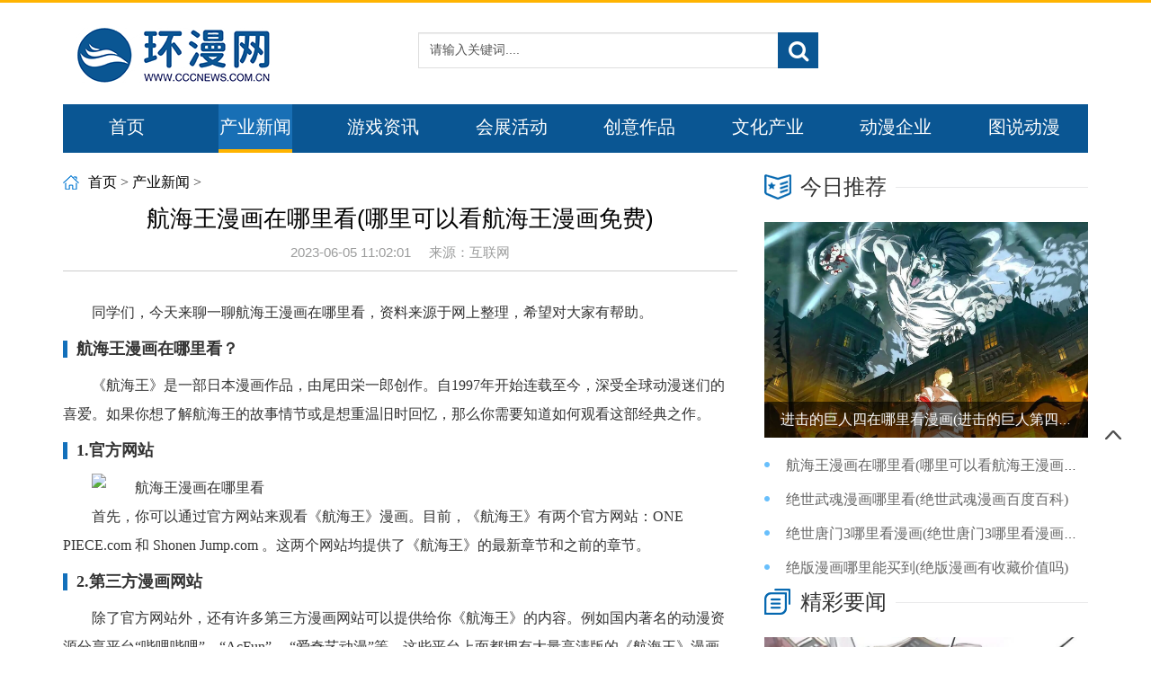

--- FILE ---
content_type: text/html
request_url: http://www.cccnews.com.cn/news/202306052441.html
body_size: 6286
content:
<!doctype html>
<html>
	<head>
		<meta charset="utf-8">
		<title>航海王漫画在哪里看(哪里可以看航海王漫画免费)_环漫网</title>
		<meta name="keywords" content="航海王,漫画,第三方">
		<meta name="description" content="同学们，今天来聊一聊航海王漫画在哪里看，资料来源于网上整理，希望对大家有帮助。航海王漫画在哪里看？《航海王》是一部日本漫画作品，由尾田栄一郎创作。自1997年开">
		<meta name="viewport" content="width=device-width,initial-scale=1.0,maximum-scale=1.0,minimum-scale=1.0,user-scalable=no">
		<meta http-equiv="Cache-Control" content="no-transform" />
        <meta http-equiv="Cache-Control" content="no-siteapp" />
		<link href="/static/css/bootstrap.min.css" type="text/css" rel="stylesheet">
		<link href="/static/css/font-awesome.min.css" type="text/css" rel="stylesheet">
		<link href="/static/css/layui.css" rel="stylesheet">
		<link href="/static/css/base.css" type="text/css" rel="stylesheet">
		<script src="/static/js/jquery-3.3.1.min.js"></script>
		<script src="/static/js/bootstrap.min.js" type="text/javascript"></script>
		<script src="/static/js/common.js" type="text/javascript"></script>
		<link href="/static/css/news-detil.css" type="text/css" rel="stylesheet">
	</head>
	<body>
		<header>
			<div class="line-top" style="margin-bottom: 0;"></div>
			<div id="adTop" class="adTop"></div>
			<div class="main-top">
				<div class="container">
						<div class="col-md-4 col-sm-12">
							<div class="back visible-sm visible-xs">
								<a href="http://www.cccnews.com.cn"><i class="fa fa-home"></i></a>
							</div>
							<div class="navbar-right visible-sm visible-xs">

								<div id="userloginSM">
									<a href="#" title="注册"><i class="fa fa-pencil-square-o"></i></a>
									<a title="登录"><i class="fa fa-user-o"></i></a>
								</div>
							</div>
							<div class="title-pic"></div>
						</div>
						<div class="col-md-5 col-sm-12 hidden-xs">
							<div class="search">
								<form class="bs-example bs-example-form">
									<div class="input-group">
										<input type="text" class="form-control" name="searchKey" id="searchKey" value="请输入关键词....">
										<span class="input-group-btn">
											<button class="input-group-addon btn btn-default" type="button">
												<span class="fa fa-search"></span>
											</button>
										</span>
									</div>
								</form>
							</div>
						</div>
				</div>
			</div>
		</header>
		<div class="qr-code hidden-xs">
			<div class="dis-float">
				<a href="#">
					<div id="c" class="flo c"></div>
				</a>
			</div>
		</div>
		<div class="container">
			<nav class="navbar navbar-default" role="navigation">
				<div class="navbar-header">
					<span class="navbar-brand visible-xs"></span>
					<button type="button" class="navbar-toggle" data-toggle="collapse" data-target="#example-navbar-collapse">
						<span class="sr-only">切换导航</span>
						<span class="icon-bar"></span>
						<span class="icon-bar"></span>
						<span class="icon-bar"></span>
					</button>
				</div>
				<div class="navbar-collapse collapse" id="example-navbar-collapse">
					<ul class="nav navbar-nav">
						<li >
							<a href="http://www.cccnews.com.cn" target="">首页</a>
						</li>
																		<li class="active">
							<a target="_blank" href="http://www.cccnews.com.cn/news/" title="产业新闻">产业新闻</a>
						</li>
												<li >
							<a target="_blank" href="http://www.cccnews.com.cn/zixun/" title="游戏资讯">游戏资讯</a>
						</li>
												<li >
							<a target="_blank" href="http://www.cccnews.com.cn/huizhan/" title="会展活动">会展活动</a>
						</li>
												<li >
							<a target="_blank" href="http://www.cccnews.com.cn/chuangyi/" title="创意作品">创意作品</a>
						</li>
												<li >
							<a target="_blank" href="http://www.cccnews.com.cn/wenhua/" title="文化产业">文化产业</a>
						</li>
												<li >
							<a target="_blank" href="http://www.cccnews.com.cn/qiye/" title="动漫企业">动漫企业</a>
						</li>
												<li >
							<a target="_blank" href="http://www.cccnews.com.cn/photo/" title="图说动漫">图说动漫</a>
						</li>
																	</ul>
				</div>
			</nav>
		</div>
		<div class="container">
			<div class="row">
				<div class="col-md-8">
					<div class="dynamic-news">
						<div class="title title-noline homer-title">
							<div class="t-left">
								<span class="t-title t-homer"></span>
								<span class="homer-t"><a href="http://www.cccnews.com.cn">首页</a>&nbsp;&gt;&nbsp;<a href="http://www.cccnews.com.cn/news/">产业新闻</a> > </span>
							</div>
						</div>
						<!-- 文章标题 -->
						<div class="detil-new-title">
							<h1>航海王漫画在哪里看(哪里可以看航海王漫画免费)</h1>
							<ul>
								<li>2023-06-05 11:02:01</li>
								<li>来源：互联网</li>
							</ul>
						</div>
						<div class="detil-new-cont" id="content">
							<p>同学们，今天来聊一聊航海王漫画在哪里看，资料来源于网上整理，希望对大家有帮助。</p><h2>航海王漫画在哪里看？</h2><p>《航海王》是一部日本漫画作品，由尾田栄一郎创作。自1997年开始连载至今，深受全球动漫迷们的喜爱。如果你想了解航海王的故事情节或是想重温旧时回忆，那么你需要知道如何观看这部经典之作。</p><h2>1.官方网站</h2><p><img src="http://oss.fengying.com/499/manhua/dst_images/航海王漫画在哪里看.png" alt="航海王漫画在哪里看" title="航海王漫画在哪里看"></p><p>首先，你可以通过官方网站来观看《航海王》漫画。目前，《航海王》有两个官方网站：ONE PIECE.com 和 Shonen Jump.com 。这两个网站均提供了《航海王》的最新章节和之前的章节。</p><h2>2.第三方漫画网站</h2><p>除了官方网站外，还有许多第三方漫画网站可以提供给你《航海王》的内容。例如国内著名的动漫资源分享平台“哔哩哔哩”、“AcFun”、 “爱奇艺动漫”等。这些平台上面都拥有大量高清版的《航海王》漫画，并且可以在线观看或者下载。</p><h2>3.购买实体书</h2><p>如果你喜欢收藏实体书或者享受纸质阅读带来的感觉，那么购买《航海王》实体书也是一个不错的选择。目前，《航海王》已经出版了超过90卷，你可以在各大线下书店购买到相关图书。</p><h2>总结</h2><p>无论是通过官方渠道、第三方漫画网站还是购买实体书，都能够满足你对于《航海王》漫画内容的需求。但需要注意的是，在观看任何非官方来源提供的资源时，请务必注意版权问题以及是否存在病毒等安全问题。</p><p>最后，希望大家能够享受到这部经典之作所带来的乐趣！</p>						</div>
						<div class="detil-new-key">
    							<div class="entry-copyright">
    								郑重声明：本文版权归原作者所有，转载文章仅为传播更多信息之目的，如有侵权行为，请第一时间联系我们修改或删除，多谢。 
    							</div>
							</div>
						<div id="related">
							<h3>相关阅读</h3>
							<ul class="related_img">
                             
                            								<li>
								<a href="http://www.cccnews.com.cn/news/202306052421.html" target="_blank" title="胡梦在漫画哪里出现(胡梦在漫画哪里出现的)">
								<img src="http://oss.fengying.com/499/manhua/dst_images/胡梦在漫画哪里出现.png" alt="“胡梦在漫画哪里出现(胡梦在漫画哪里出现的)" class="thumbnail">
								</a>
								<a href="http://www.cccnews.com.cn/news/202306052421.html" title="“胡梦在漫画哪里出现(胡梦在漫画哪里出现的)" target="_blank">
								<h2>胡梦在漫画哪里出现(胡梦在漫画哪里出现的)</h2>
								</a>
								</li>
																<li>
								<a href="http://www.cccnews.com.cn/qiye/202306052420.html" target="_blank" title="肌肉哥哥漫画素材在哪里(肌肉小哥哥头像)">
								<img src="http://oss.fengying.com/499/manhua/dst_images/肌肉哥哥漫画素材在哪里.png" alt="“肌肉哥哥漫画素材在哪里(肌肉小哥哥头像)" class="thumbnail">
								</a>
								<a href="http://www.cccnews.com.cn/qiye/202306052420.html" title="“肌肉哥哥漫画素材在哪里(肌肉小哥哥头像)" target="_blank">
								<h2>肌肉哥哥漫画素材在哪里(肌肉小哥哥头像)</h2>
								</a>
								</li>
																<li>
								<a href="http://www.cccnews.com.cn/wenhua/202306052419.html" target="_blank" title="花子君漫画哪里找(花子君漫画53)">
								<img src="http://oss.fengying.com/499/manhua/dst_images/花子君漫画哪里找.png" alt="“花子君漫画哪里找(花子君漫画53)" class="thumbnail">
								</a>
								<a href="http://www.cccnews.com.cn/wenhua/202306052419.html" title="“花子君漫画哪里找(花子君漫画53)" target="_blank">
								<h2>花子君漫画哪里找(花子君漫画53)</h2>
								</a>
								</li>
																<li>
								<a href="http://www.cccnews.com.cn/chuangyi/202306052418.html" target="_blank" title="绝世武神漫画在哪里(绝世武神漫画在哪里连载)">
								<img src="http://oss.fengying.com/499/manhua/dst_images/绝世武神漫画在哪里.png" alt="“绝世武神漫画在哪里(绝世武神漫画在哪里连载)" class="thumbnail">
								</a>
								<a href="http://www.cccnews.com.cn/chuangyi/202306052418.html" title="“绝世武神漫画在哪里(绝世武神漫画在哪里连载)" target="_blank">
								<h2>绝世武神漫画在哪里(绝世武神漫画在哪里连载)</h2>
								</a>
								</li>
																<li>
								<a href="http://www.cccnews.com.cn/huizhan/202306052417.html" target="_blank" title="绝世唐门漫画哪里更(绝世唐门漫画在哪个杂志)">
								<img src="http://oss.fengying.com/499/manhua/dst_images/绝世唐门漫画哪里更.png" alt="“绝世唐门漫画哪里更(绝世唐门漫画在哪个杂志)" class="thumbnail">
								</a>
								<a href="http://www.cccnews.com.cn/huizhan/202306052417.html" title="“绝世唐门漫画哪里更(绝世唐门漫画在哪个杂志)" target="_blank">
								<h2>绝世唐门漫画哪里更(绝世唐门漫画在哪个杂志)</h2>
								</a>
								</li>
																<li>
								<a href="http://www.cccnews.com.cn/zixun/202306052416.html" target="_blank" title="绝世唐门漫画版在哪里(绝世唐门漫画版在哪里可以看)">
								<img src="http://oss.fengying.com/499/manhua/dst_images/绝世唐门漫画版在哪里.png" alt="“绝世唐门漫画版在哪里(绝世唐门漫画版在哪里可以看)" class="thumbnail">
								</a>
								<a href="http://www.cccnews.com.cn/zixun/202306052416.html" title="“绝世唐门漫画版在哪里(绝世唐门漫画版在哪里可以看)" target="_blank">
								<h2>绝世唐门漫画版在哪里(绝世唐门漫画版在哪里可以看)</h2>
								</a>
								</li>
																<li>
								<a href="http://www.cccnews.com.cn/news/202306052415.html" target="_blank" title="花子君漫画上哪里看(花子君漫画版)">
								<img src="http://oss.fengying.com/499/manhua/dst_images/花子君漫画上哪里看.png" alt="“花子君漫画上哪里看(花子君漫画版)" class="thumbnail">
								</a>
								<a href="http://www.cccnews.com.cn/news/202306052415.html" title="“花子君漫画上哪里看(花子君漫画版)" target="_blank">
								<h2>花子君漫画上哪里看(花子君漫画版)</h2>
								</a>
								</li>
																<li>
								<a href="http://www.cccnews.com.cn/photo/202306052414.html" target="_blank" title="花子漫画在哪里买(花子动漫头像)">
								<img src="http://oss.fengying.com/499/manhua/dst_images/花子漫画在哪里买.png" alt="“花子漫画在哪里买(花子动漫头像)" class="thumbnail">
								</a>
								<a href="http://www.cccnews.com.cn/photo/202306052414.html" title="“花子漫画在哪里买(花子动漫头像)" target="_blank">
								<h2>花子漫画在哪里买(花子动漫头像)</h2>
								</a>
								</li>
								 
															</ul>
						</div>
						<div id="related">
							<h3>猜您喜欢</h3>
							<ul class="cnxh">
                             
                            								<li>
								<a href="http://www.cccnews.com.cn/qiye/202306052413.html" title="“花子君漫画的哪里看(花子君的漫画叫什么)" target="_blank">花子君漫画的哪里看(花子君的漫画叫什么)</a>
								</li>          
                                								<li>
								<a href="http://www.cccnews.com.cn/wenhua/202306052412.html" title="“绝望游戏漫画在哪里(绝望游戏无弹窗)" target="_blank">绝望游戏漫画在哪里(绝望游戏无弹窗)</a>
								</li>          
                                								<li>
								<a href="http://www.cccnews.com.cn/chuangyi/202306052411.html" title="“花子群漫画哪里看(花子君漫画66)" target="_blank">花子群漫画哪里看(花子君漫画66)</a>
								</li>          
                                								<li>
								<a href="http://www.cccnews.com.cn/huizhan/202306052410.html" title="“绝世唐门漫画在哪里连载过(绝世唐门漫画在哪个杂志)" target="_blank">绝世唐门漫画在哪里连载过(绝世唐门漫画在哪个杂志)</a>
								</li>          
                                								<li>
								<a href="http://www.cccnews.com.cn/zixun/202306052409.html" title="“缉毒毒冰漫画哪里看(缉毒动漫第二集答案)" target="_blank">缉毒毒冰漫画哪里看(缉毒动漫第二集答案)</a>
								</li>          
                                								<li>
								<a href="http://www.cccnews.com.cn/news/202306052408.html" title="“花丸幼稚园漫画哪里买(花丸幼稚园101话)" target="_blank">花丸幼稚园漫画哪里买(花丸幼稚园101话)</a>
								</li>          
                                								<li>
								<a href="http://www.cccnews.com.cn/photo/202306052407.html" title="“肯普法动漫接漫画哪里(肯普法动漫结局是什么)" target="_blank">肯普法动漫接漫画哪里(肯普法动漫结局是什么)</a>
								</li>          
                                								<li>
								<a href="http://www.cccnews.com.cn/qiye/202306052406.html" title="“花山外传漫画在哪里看(花山外传疵面)" target="_blank">花山外传漫画在哪里看(花山外传疵面)</a>
								</li>          
                                								<li>
								<a href="http://www.cccnews.com.cn/wenhua/202306052405.html" title="“考级去哪里考漫画(漫画考级要带什么材料)" target="_blank">考级去哪里考漫画(漫画考级要带什么材料)</a>
								</li>          
                                								<li>
								<a href="http://www.cccnews.com.cn/chuangyi/202306052404.html" title="“绝版台版漫画在哪里买(台版漫画书在哪买)" target="_blank">绝版台版漫画在哪里买(台版漫画书在哪买)</a>
								</li>          
                                								<li>
								<a href="http://www.cccnews.com.cn/huizhan/202306052403.html" title="“考试的秘密漫画哪里可以看(考试的秘密作文)" target="_blank">考试的秘密漫画哪里可以看(考试的秘密作文)</a>
								</li>          
                                								<li>
								<a href="http://www.cccnews.com.cn/zixun/202306052402.html" title="“绝对达令漫画哪里可以看(绝对达令大结局什么意思)" target="_blank">绝对达令漫画哪里可以看(绝对达令大结局什么意思)</a>
								</li>          
                                								<li>
								<a href="http://www.cccnews.com.cn/news/202306052401.html" title="“绝爱漫画去哪里可以看(绝爱漫画大结局简介)" target="_blank">绝爱漫画去哪里可以看(绝爱漫画大结局简介)</a>
								</li>          
                                								<li>
								<a href="http://www.cccnews.com.cn/qiye/202306052400.html" title="“花山外传漫画哪里能看(花山外传漫画哪里能看完整版)" target="_blank">花山外传漫画哪里能看(花山外传漫画哪里能看完整版)</a>
								</li>          
                                								<li>
								<a href="http://www.cccnews.com.cn/wenhua/202306052399.html" title="“绝世唐门漫画哪里有看(绝世唐门漫画在哪里看)" target="_blank">绝世唐门漫画哪里有看(绝世唐门漫画在哪里看)</a>
								</li>          
                                								<li>
								<a href="http://www.cccnews.com.cn/chuangyi/202306052398.html" title="“绝代商娇哪里看漫画(绝代商娇国语)" target="_blank">绝代商娇哪里看漫画(绝代商娇国语)</a>
								</li>          
                                                                							</ul>
						</div>
					</div>
				</div>
							<div class="col-md-4">
					<div class="szxw">
						<div class="title">
							<div class="t-left">
								<span class="t-title t-zt t-zc"></span>
								<span class="new">今日推荐</span>
							</div>
						</div>
						<div class="project">
                                                        							<div class="image-scale-1 souc-pic" style="background-image: url(http://www.cccnews.com.cn/uploadfile/2023/0530/20230530054559480.jpg);">
								<div class="pic-caption">
									<span class="pic-title">
										<a href="http://www.cccnews.com.cn/news/202305301275.html" target="_blank" title="进击的巨人四在哪里看漫画(进击的巨人第四季播到漫画哪里)">进击的巨人四在哪里看漫画(进击的巨人第四季播到漫画哪里)</a>
									</span>
								</div>
								<a href="http://www.cccnews.com.cn/news/202305301275.html" target="_blank" title="进击的巨人四在哪里看漫画(进击的巨人第四季播到漫画哪里)">
									<div class="padd-pointer"></div>
								</a>
							</div>
																				</div>
						<div class="dist">
                         
                        							<div>
								<span>
									<a href="http://www.cccnews.com.cn/news/202306052441.html" target="_blank" title="航海王漫画在哪里看(哪里可以看航海王漫画免费)">航海王漫画在哪里看(哪里可以看航海王漫画免费)</a>
								</span>
							</div>
														<div>
								<span>
									<a href="http://www.cccnews.com.cn/qiye/202306052440.html" target="_blank" title="绝世武魂漫画哪里看(绝世武魂漫画百度百科)">绝世武魂漫画哪里看(绝世武魂漫画百度百科)</a>
								</span>
							</div>
														<div>
								<span>
									<a href="http://www.cccnews.com.cn/wenhua/202306052439.html" target="_blank" title="绝世唐门3哪里看漫画(绝世唐门3哪里看漫画免费)">绝世唐门3哪里看漫画(绝世唐门3哪里看漫画免费)</a>
								</span>
							</div>
														<div>
								<span>
									<a href="http://www.cccnews.com.cn/chuangyi/202306052438.html" target="_blank" title="绝版漫画哪里能买到(绝版漫画有收藏价值吗)">绝版漫画哪里能买到(绝版漫画有收藏价值吗)</a>
								</span>
							</div>
														<div>
								<span>
									<a href="http://www.cccnews.com.cn/huizhan/202306052437.html" target="_blank" title="花样漫画哪里有卖(花样漫画百度百科)">花样漫画哪里有卖(花样漫画百度百科)</a>
								</span>
							</div>
														<div>
								<span>
									<a href="http://www.cccnews.com.cn/zixun/202306052436.html" target="_blank" title="绝世唐门漫画要在哪里看(绝世唐门漫画在哪里看免费)">绝世唐门漫画要在哪里看(绝世唐门漫画在哪里看免费)</a>
								</span>
							</div>
														<div>
								<span>
									<a href="http://www.cccnews.com.cn/news/202306052435.html" target="_blank" title="绝世战魂漫画在哪里更新(绝世战魂漫画在哪里更新完)">绝世战魂漫画在哪里更新(绝世战魂漫画在哪里更新完)</a>
								</span>
							</div>
														<div>
								<span>
									<a href="http://www.cccnews.com.cn/photo/202306052434.html" target="_blank" title="花怜漫画哪里看(花怜漫画动图)">花怜漫画哪里看(花怜漫画动图)</a>
								</span>
							</div>
														<div>
								<span>
									<a href="http://www.cccnews.com.cn/qiye/202306052433.html" target="_blank" title="胡椒漫画在哪里下载(胡椒漫画免费下载)">胡椒漫画在哪里下载(胡椒漫画免费下载)</a>
								</span>
							</div>
														<div>
								<span>
									<a href="http://www.cccnews.com.cn/wenhua/202306052432.html" target="_blank" title="考研英语漫画出自哪里(考研英语作文漫画)">考研英语漫画出自哪里(考研英语作文漫画)</a>
								</span>
							</div>
																				</div>
					</div>
					<div class="zt">
						<div class="title">
							<div class="t-left">
								<span class="t-title t-zt"></span>
								<span class="new">精彩要闻</span>
							</div>
						</div>
						<div class="project">
                                                							<div class="image-scale-1 souc-pic" style="background-image: url(http://www.cccnews.com.cn/uploadfile/2023/0530/20230530054505142.jpg);">
								<div class="pic-caption">
									<span class="pic-title">
										<a href="http://www.cccnews.com.cn/chuangyi/202305301244.html" target="_blank" title="镜面骑士哪里可以看漫画(假面骑士镜飞彩图片)">镜面骑士哪里可以看漫画(假面骑士镜飞彩图片)</a>
									</span>
								</div>
								<a href="http://www.cccnews.com.cn/chuangyi/202305301244.html" target="_blank" title="镜面骑士哪里可以看漫画(假面骑士镜飞彩图片)">
									<div class="padd-pointer"></div>
								</a>
							</div>
																				</div>
						<div class="dist zt-d">
                             
                            							<div>
								<span>
									<a href="http://www.cccnews.com.cn/chuangyi/202306052431.html" target="_blank" title="花子君漫画哪里读(花子君漫画83话)">花子君漫画哪里读(花子君漫画83话)</a>
								</span>
							</div>
														<div>
								<span>
									<a href="http://www.cccnews.com.cn/huizhan/202306052430.html" target="_blank" title="绝世战魂去哪里看漫画全集(绝世战魂漫画更新到多少集了)">绝世战魂去哪里看漫画全集(绝世战魂漫画更新到多少集了)</a>
								</span>
							</div>
														<div>
								<span>
									<a href="http://www.cccnews.com.cn/zixun/202306052429.html" target="_blank" title="绝世唐门漫画在哪里(绝世唐门第五季动漫全集免费)">绝世唐门漫画在哪里(绝世唐门第五季动漫全集免费)</a>
								</span>
							</div>
														<div>
								<span>
									<a href="http://www.cccnews.com.cn/news/202306052428.html" target="_blank" title="肌肉男同漫画哪里看(肌肉男漫画形象)">肌肉男同漫画哪里看(肌肉男漫画形象)</a>
								</span>
							</div>
														<div>
								<span>
									<a href="http://www.cccnews.com.cn/photo/202306052427.html" target="_blank" title="绝望先生漫画到哪里了(绝望先生漫画结局解析)">绝望先生漫画到哪里了(绝望先生漫画结局解析)</a>
								</span>
							</div>
														<div>
								<span>
									<a href="http://www.cccnews.com.cn/qiye/202306052426.html" target="_blank" title="绝地求生漫画哪里看(绝地求生by漫漫)">绝地求生漫画哪里看(绝地求生by漫漫)</a>
								</span>
							</div>
														<div>
								<span>
									<a href="http://www.cccnews.com.cn/wenhua/202306052425.html" target="_blank" title="胡椒漫画在哪里打开(胡椒漫画最新下载)">胡椒漫画在哪里打开(胡椒漫画最新下载)</a>
								</span>
							</div>
														<div>
								<span>
									<a href="http://www.cccnews.com.cn/chuangyi/202306052424.html" target="_blank" title="胶南哪里有漫画书店卖(胶南有图书馆吗)">胶南哪里有漫画书店卖(胶南有图书馆吗)</a>
								</span>
							</div>
														<div>
								<span>
									<a href="http://www.cccnews.com.cn/huizhan/202306052423.html" target="_blank" title="绝世唐门漫画出到小说哪里(绝世唐门漫画现在更新到多少章了)">绝世唐门漫画出到小说哪里(绝世唐门漫画现在更新到多少章了)</a>
								</span>
							</div>
														<div>
								<span>
									<a href="http://www.cccnews.com.cn/zixun/202306052422.html" target="_blank" title="航海王漫画在哪里阅读最多(海贼王漫画在哪个app看)">航海王漫画在哪里阅读最多(海贼王漫画在哪个app看)</a>
								</span>
							</div>
																				</div>
					</div>
					<div class="news-det-gov">
						<div class="title">
							<div class="t-left">
								<span class="t-title t-zc"></span>
								<span class="new">热门文章</span>
							</div>
						</div>
						<div class="gov">
                                                        							<div>
								<span>
									<a href="http://www.cccnews.com.cn/news/202306042061.html" target="_blank" title="花山漫画去哪里看(花山传漫画)">花山漫画去哪里看(花山传漫画)</a>
								</span>
							</div>
														<div>
								<span>
									<a href="http://www.cccnews.com.cn/news/202305301088.html" target="_blank" title="进化之路在哪里看漫画(进化之路在哪里看漫画高清版)">进化之路在哪里看漫画(进化之路在哪里看漫画高清版)</a>
								</span>
							</div>
														<div>
								<span>
									<a href="http://www.cccnews.com.cn/news/20230530925.html" target="_blank" title="韩漫画哪里免费观看最全(韩漫画哪里免费观看最全的)">韩漫画哪里免费观看最全(韩漫画哪里免费观看最全的)</a>
								</span>
							</div>
														<div>
								<span>
									<a href="http://www.cccnews.com.cn/news/202306011428.html" target="_blank" title="金秀荣漫画在哪里看(金秀浩漫画)">金秀荣漫画在哪里看(金秀浩漫画)</a>
								</span>
							</div>
														<div>
								<span>
									<a href="http://www.cccnews.com.cn/news/202305301228.html" target="_blank" title="进口漫画哪里有卖得啊(漫画书哪里进货)">进口漫画哪里有卖得啊(漫画书哪里进货)</a>
								</span>
							</div>
														<div>
								<span>
									<a href="http://www.cccnews.com.cn/news/20230530547.html" target="_blank" title="黑卡漫画哪里更新的多些(黑卡漫画为什么提前完结)">黑卡漫画哪里更新的多些(黑卡漫画为什么提前完结)</a>
								</span>
							</div>
														<div>
								<span>
									<a href="http://www.cccnews.com.cn/news/2023053022.html" target="_blank" title="黑寡妇漫画哪里能看(黑寡妇漫画哪里能看)">黑寡妇漫画哪里能看(黑寡妇漫画哪里能看)</a>
								</span>
							</div>
														<div>
								<span>
									<a href="http://www.cccnews.com.cn/news/20230530337.html" target="_blank" title="韩漫哪里看告白漫画(告白heatup漫画)">韩漫哪里看告白漫画(告白heatup漫画)</a>
								</span>
							</div>
														<div>
								<span>
									<a href="http://www.cccnews.com.cn/news/202306031775.html" target="_blank" title="行星人类漫画哪里可以看(行星人类免费)">行星人类漫画哪里可以看(行星人类免费)</a>
								</span>
							</div>
														<div>
								<span>
									<a href="http://www.cccnews.com.cn/news/202305301281.html" target="_blank" title="金币仓库漫画在哪里(金币乐园首页在哪里)">金币仓库漫画在哪里(金币乐园首页在哪里)</a>
								</span>
							</div>
																				</div>
					</div>
					<div class="news-det-gov">
						<div class="title">
							<div class="t-left">
								<span class="t-title t-zc t-ck"></span>
								<span class="new">随机推荐</span>
							</div>
						</div>
						<div class="gov">
                                                        							<div>
								<span>
									<a href="http://www.cccnews.com.cn/news/20230530729.html" target="_blank" title="黑白漫画哪里可以上传(黑白漫画在哪里)">黑白漫画哪里可以上传(黑白漫画在哪里)</a>
								</span>
							</div>
														<div>
								<span>
									<a href="http://www.cccnews.com.cn/news/20230530477.html" target="_blank" title="韩剧明天漫画哪里看全集(韩剧明天漫画哪里看全集啊)">韩剧明天漫画哪里看全集(韩剧明天漫画哪里看全集啊)</a>
								</span>
							</div>
														<div>
								<span>
									<a href="http://www.cccnews.com.cn/news/202306021581.html" target="_blank" title="谎言漫画去哪里看全集(谎言漫画图片)">谎言漫画去哪里看全集(谎言漫画图片)</a>
								</span>
							</div>
														<div>
								<span>
									<a href="http://www.cccnews.com.cn/news/202306042221.html" target="_blank" title="花代漫画从哪里看(花代漫画完整版免费观看)">花代漫画从哪里看(花代漫画完整版免费观看)</a>
								</span>
							</div>
														<div>
								<span>
									<a href="http://www.cccnews.com.cn/news/20230530701.html" target="_blank" title="黑白漫画素材哪里找(黑白漫画原稿)">黑白漫画素材哪里找(黑白漫画原稿)</a>
								</span>
							</div>
														<div>
								<span>
									<a href="http://www.cccnews.com.cn/news/20230530876.html" target="_blank" title="黑白漫画投哪里(黑白漫画投稿平台推荐)">黑白漫画投哪里(黑白漫画投稿平台推荐)</a>
								</span>
							</div>
														<div>
								<span>
									<a href="http://www.cccnews.com.cn/news/2023053022.html" target="_blank" title="黑寡妇漫画哪里能看(黑寡妇漫画哪里能看)">黑寡妇漫画哪里能看(黑寡妇漫画哪里能看)</a>
								</span>
							</div>
														<div>
								<span>
									<a href="http://www.cccnews.com.cn/news/20230530834.html" target="_blank" title="黑贼王漫画哪里看(海贼王在线观看完整免费黑米)">黑贼王漫画哪里看(海贼王在线观看完整免费黑米)</a>
								</span>
							</div>
														<div>
								<span>
									<a href="http://www.cccnews.com.cn/news/202306042335.html" target="_blank" title="花子君漫画哪里看(在哪看花子君漫画)">花子君漫画哪里看(在哪看花子君漫画)</a>
								</span>
							</div>
														<div>
								<span>
									<a href="http://www.cccnews.com.cn/news/202306031908.html" target="_blank" title="觉醒战士漫画哪里能看全集(觉醒战士动漫)">觉醒战士漫画哪里能看全集(觉醒战士动漫)</a>
								</span>
							</div>
																				</div>
					</div>
				</div>			</div>
		</div>
			<div class="base">
			<div class="container">
				<div class="message">
					<div class="about">
						<ul>
							<li><a href="#" target="_blank">关于我们</a></li>
							<li><a href="#" target="_blank">法律声明</a></li>
							<li><a href="#" target="_blank">联系我们</a></li>
							<li><a href="#" target="_blank">咨询与建议</a></li>
						</ul>
					</div>
					<div class="two">
						<ul>
							<li>Copyright ©2023 <a href="http://www.cccnews.com.cn" target="_blank">环漫网</a> All Rights Reserved</li>
						</ul>
					</div>
				</div>
			</div>
		</div>
     <script>
    (function(){
        var bp = document.createElement('script');
        var curProtocol = window.location.protocol.split(':')[0];
        if (curProtocol === 'https') {
            bp.src = 'http://zz.bdstatic.com/linksubmit/push.js';
        }
        else {
            bp.src = 'http://push.zhanzhang.baidu.com/push.js';
        }
        var s = document.getElementsByTagName("script")[0];
        s.parentNode.insertBefore(bp, s);
    })();
</script>	<script defer src="https://static.cloudflareinsights.com/beacon.min.js/vcd15cbe7772f49c399c6a5babf22c1241717689176015" integrity="sha512-ZpsOmlRQV6y907TI0dKBHq9Md29nnaEIPlkf84rnaERnq6zvWvPUqr2ft8M1aS28oN72PdrCzSjY4U6VaAw1EQ==" data-cf-beacon='{"version":"2024.11.0","token":"7bdfdc669bed4f65b12e7511aa8cb7bc","r":1,"server_timing":{"name":{"cfCacheStatus":true,"cfEdge":true,"cfExtPri":true,"cfL4":true,"cfOrigin":true,"cfSpeedBrain":true},"location_startswith":null}}' crossorigin="anonymous"></script>
</body>
</html>